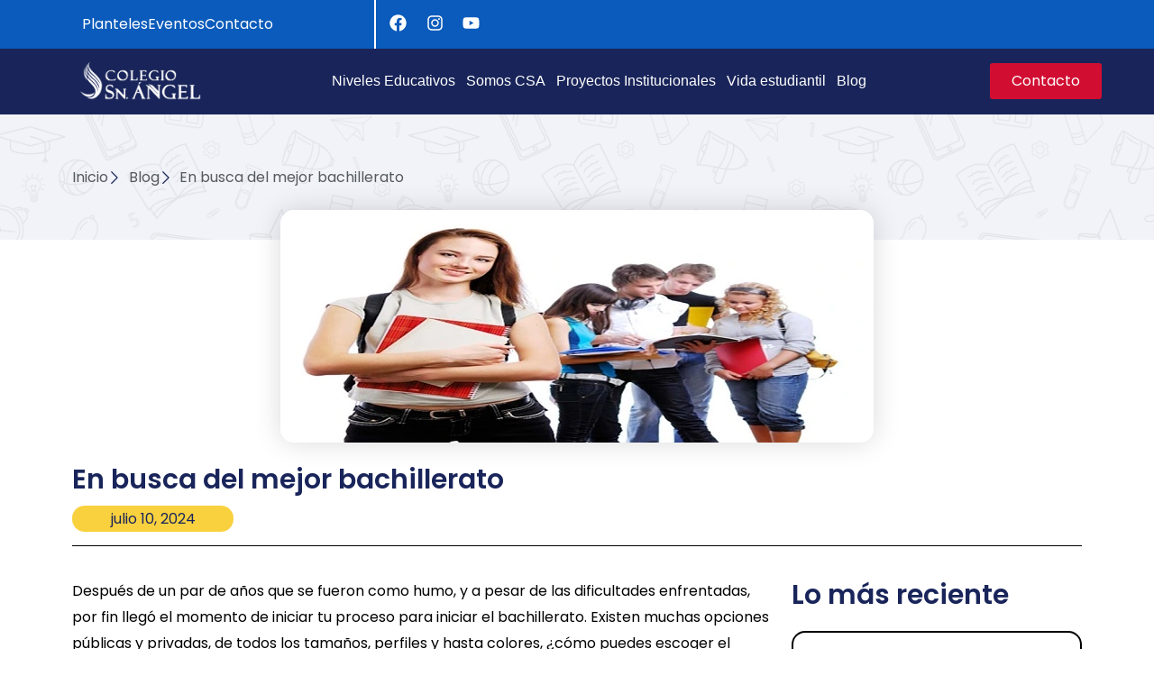

--- FILE ---
content_type: image/svg+xml
request_url: https://sanangel.edu.mx/wp-content/uploads/2024/01/fondo-niveles-destacado.svg
body_size: 122772
content:
<svg xmlns="http://www.w3.org/2000/svg" xmlns:xlink="http://www.w3.org/1999/xlink" width="1728" height="447" viewBox="0 0 1728 447" fill="none"><rect width="1728" height="447" fill="#F1F3F8"></rect><rect width="1728" height="447" fill="url(#pattern0)" fill-opacity="0.13"></rect><defs><pattern id="pattern0" patternContentUnits="objectBoundingBox" width="1" height="1"><use xlink:href="#image0_2568_6171" transform="matrix(0.000517361 0 0 0.002 -0.0173611 0)"></use></pattern><image id="image0_2568_6171" width="2000" height="500" xlink:href="[data-uri]"></image></defs></svg>